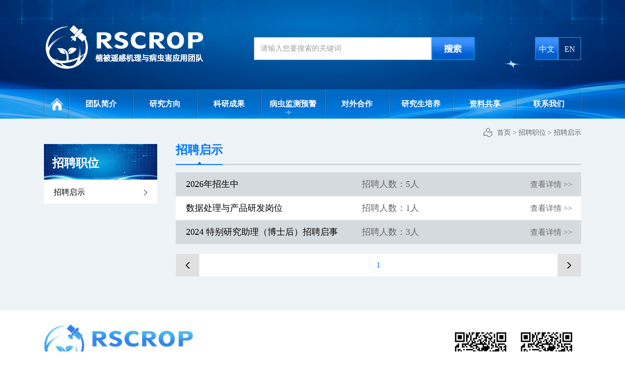

--- FILE ---
content_type: text/html;charset=utf-8
request_url: http://www.rscrop.com/job.aspx?fid=n11:11:11
body_size: 8158
content:
<!DOCTYPE HTML PUBLIC "-//W3C//DTD HTML 4.01 Transitional//EN" "http://www.w3c.org/TR/1999/REC-html401-19991224/loose.dtd">


<html lang="zh-cn" xmlns="http://www.w3.org/1999/xhtml">
<head><title>
	招聘职位 - 
</title><meta name="keywords" content="招聘职位,"/><meta name="description" content="招聘职位,"/><meta charset="utf-8" /><meta name="renderer" content="webkit" /><meta http-equiv="X-UA-Compatible" content="IE=edge,Chrome=1" /><meta id="WebViewport" name="viewport" content="width=device-width" /><meta name="format-detection" content="telephone=no,email=no" /><meta http-equiv="Cache-Control" content="no-transform" /><meta name="applicable-device" content="pc,mobile" /><link rel="stylesheet" type="text/css" href="https://1.rc.xiniu.com/css/respond/respond.measure-2.min.css" />
	 <!--动画库-->
	<link rel="stylesheet" type="text/css" href="https://1.rc.xiniu.com/css/animate/animate.min.css" />
	 <!-- 样式加载顺序：全局样式、自定义样式、工具箱设置样式 -->
	<link id="css__global" rel="stylesheet" type="text/css" href="https://0.rc.xiniu.com/g2/M00/1E/6A/CgAGe1yN6GmAAY57AAACKU7CnJ0841.css" /><link id="css__job" rel="stylesheet" type="text/css" href="https://0.rc.xiniu.com/g2/M00/2D/D4/CgAGfFyd3SWAQ6ZYAABXSAC5ZoU032.css?d=20190318233237" /><link rel="bookmark" href="https://0.rc.xiniu.com/g2/M00/2D/B6/CgAGfFydxlGAYE7VAAAcBI8ZN7I383.png" /><link rel="shortcut icon" href="https://0.rc.xiniu.com/g2/M00/2D/B6/CgAGfFydxlGAYE7VAAAcBI8ZN7I383.png" />
	<!-- empty -->
	<script type="text/javascript">var _jtime=new Date();function jqload(){window.jLoad=new Date()-_jtime;}function jqerror(){window.jLoad=-1;}</script>
    <script type="text/javascript" src="https://1.rc.xiniu.com/js/jq/jqueryV173.js" onload="jqload()" onerror="jqerror()" id="jquery"></script>	
	<script type="text/javascript" src="https://1.rc.xiniu.com/js/pb/2/Public.js"></script>
	<script type="text/javascript" src="https://1.rc.xiniu.com/js/pb/plugins.respond.min.js"></script>
	 <!--使IE9以下版本支持html5标签和媒体查询-->
    <!--[if lt IE 9]>
    <script src="https://1.rc.xiniu.com/js/pb/ie.html.min.js"></script>
    <![endif]-->
	<!-- empty --> 
</head>
<body class="job_body">
<form method="get" id="form1" name="form1" NavigateId="11" data-identify="021821821801452132140198213210211014501982102080">
<div class="aspNetHidden">
<input type="hidden" name="__VIEWSTATE" id="__VIEWSTATE" value="" />
</div>

  <!--ea_h-->
        <div id="ea_h">
            <div class="top" >
                <div class="t_t" >
                    <!--t_logo-->
                        <div id="t_logo" class="t_logo"> 
                            <!--ea_l-->
                            <div id="ea_l"><h1><a href="/" target="_self"><img alt="中国科学院遥感与数字地球研究所" src="https://0.rc.xiniu.com/g3/M00/9C/CC/CgAH6F_hxFiAfFpKAAAiV6MxNlo388.png" /></a></h1></div>
                            <!--ea_l--> 
                            
                        </div>
                    <!--end_t_logo-->
                    <!--t_search-->
                        <div id="t_search" class="t_search">
                            <table cellspacing="0" cellpadding="0"  border="0"><tr>
<td>
<input name="ShoveWebControl_Search12$tbSearch" type="text" value="请输入您要搜索的关键词" id="ShoveWebControl_Search12_tbSearch" class="t_search_text" DefaultText="请输入您要搜索的关键词" onmousedown="if(this.value == &#39;请输入您要搜索的关键词&#39;){this.value = &#39;&#39;;}" onkeyup="ShoveEIMS3_OnKeyPress(event, &#39;img_ShoveWebControl_Search12&#39;)" onkeydown="ShoveEIMS3_OnKeyDown(event)" onblur="if(this.value == &#39;&#39; || this.value == &#39;请输入您要搜索的关键词&#39;){this.value = &#39;请输入您要搜索的关键词&#39;;}" /></td>
<td><img id="img_ShoveWebControl_Search12" border="0" src="https://1.rc.xiniu.com/rc/Heads/51130/images/ihpsp1_t_search_rbnt.png" alt="中国科学院遥感与数字地球研究所" LevelOneType="2" onclick="ShoveEIMS3_Transf(this,'search.aspx','ShoveWebControl_Search12_tbSearch','ShoveWebControl_Search12', true)" style="cursor:pointer;" /></td>
</tr></table>
<script type='text/javascript'>document.getElementById("ShoveWebControl_Search12_tbSearch").onkeydown=function(event){ var e=event || window.Event; if(e.keyCode==13){ e.returnValue = false;if(e.preventDefault){ e.preventDefault(); }}}</script>

                            
                        </div>
                    <!--end_t_search-->
                    <!--t_ver-->
                        <div id="t_ver" class="t_ver">
                            <ul>
                                
                                        <li><a href='http://www.rscrop.com/'>中文</a></li>
                                    
                                        <li><a href='http://en.rscrop.com/'>EN</a></li>
                                    
                            </ul>
                            
                        </div>
                    <!--end_t_ver-->
                </div>
<!--ea_n-->
                <div id="ea_n">
                    <div class="top_meun">菜单</div>
                    <!--xn_n_14_wrap-->
                        <div id="xn_n_14_wrap" class="xn_n_14_wrap">
                            <!--后台勾选即显示到导航   start 20150416-->
                            <div class="xn_n_14_wrap_main">
                                <ul id="xn_n_14_VMenu1" class="type1Ul type1Ul_n000">
<li id="type1Li_n0" level=0 index=0 class="xn_n_14_wrap_menu1"><a href="/" target="_self" >网站首页</a></li>
<li id="type1Li_n1" level=0 data_id="1" type="n" index=1 class="xn_n_14_wrap_menu1">
<a href="about.aspx?FId=n1:1:1" rel="nofollow" target="_self"><!--ea_spanxn_n_14_VMenu11654180832--><span name="xn_n_14_VMenu11654180832|T_Navigates|Id|1|Name">团队简介</span><!--ea_spanxn_n_14_VMenu11654180832--></a><ul id="type1Ul_t101" style="display:none" class="type1Ul type1Ul_t101">
<li id="type1Li_t101_1" data_id="1_1" class="xn_n_14_wrap_menu2" type="t" index=1 level=1><a href="about.aspx?TypeId=1&FId=t1:1:1" rel="nofollow" target="_self"><!--ea_spanxn_n_14_VMenu11309575603--><span name="xn_n_14_VMenu11309575603|T_NewsTypes|Id|1|Name">团队介绍</span><!--ea_spanxn_n_14_VMenu11309575603--></a>
</li>
<li id="type1Li_t101_2" data_id="1_2" class="xn_n_14_wrap_menu2" type="t" index=2 level=1><a href="honor.aspx?TypeId=2&FId=t1:2:1" rel="nofollow" target="_self"><!--ea_spanxn_n_14_VMenu1177053716--><span name="xn_n_14_VMenu1177053716|T_NewsTypes|Id|2|Name">学术带头人</span><!--ea_spanxn_n_14_VMenu1177053716--></a>
</li>
<li id="type1Li_t101_3" data_id="1_3" class="xn_n_14_wrap_menu2" type="t" index=3 level=1><a href="honor.aspx?TypeID=3&fid=t1:3:1" rel="nofollow" target="_self"><!--ea_spanxn_n_14_VMenu11889608967--><span name="xn_n_14_VMenu11889608967|T_NewsTypes|Id|3|Name">学术骨干</span><!--ea_spanxn_n_14_VMenu11889608967--></a>
</li>
<li id="type1Li_t101_4" data_id="1_26" class="xn_n_14_wrap_menu2" type="t" index=4 level=1><a href="honor.aspx?TypeId=26&FId=t1:26:1" rel="nofollow" target="_self"><!--ea_spanxn_n_14_VMenu1476956128--><span name="xn_n_14_VMenu1476956128|T_NewsTypes|Id|26|Name">博士后</span><!--ea_spanxn_n_14_VMenu1476956128--></a>
</li>
</ul>
</li>
<li id="type1Li_n8" level=0 data_id="8" type="n" index=2 class="xn_n_14_wrap_menu1">
<a href="sv.aspx?TypeId=36&FId=t8:36:8" target="_self"><!--ea_spanxn_n_14_VMenu11103697375--><span name="xn_n_14_VMenu11103697375|T_Navigates|Id|8|Name">研究方向</span><!--ea_spanxn_n_14_VMenu11103697375--></a><ul id="type1Ul_t801" style="display:none" class="type1Ul type1Ul_t801">
<li id="type1Li_t801_1" data_id="8_36" class="xn_n_14_wrap_menu2" type="t" index=1 level=1><a href="sv.aspx?TypeId=36&FId=t8:36:8" target="_self"><!--ea_spanxn_n_14_VMenu11322052882--><span name="xn_n_14_VMenu11322052882|T_NewsTypes|Id|36|Name">植被理化参数反演</span><!--ea_spanxn_n_14_VMenu11322052882--></a>
</li>
<li id="type1Li_t801_2" data_id="8_37" class="xn_n_14_wrap_menu2" type="t" index=2 level=1><a href="sv.aspx?TypeId=37&FId=t8:37:8" target="_self"><!--ea_spanxn_n_14_VMenu11253991606--><span name="xn_n_14_VMenu11253991606|T_NewsTypes|Id|37|Name">农田精准肥水管理</span><!--ea_spanxn_n_14_VMenu11253991606--></a>
</li>
<li id="type1Li_t801_3" data_id="8_52" class="xn_n_14_wrap_menu2" type="t" index=3 level=1><a href="sv.aspx?TypeId=52&FId=t8:52:8" target="_self"><!--ea_spanxn_n_14_VMenu1243981224--><span name="xn_n_14_VMenu1243981224|T_NewsTypes|Id|52|Name">病虫害监测预测</span><!--ea_spanxn_n_14_VMenu1243981224--></a>
</li>
<li id="type1Li_t801_4" data_id="8_139" class="xn_n_14_wrap_menu2" type="t" index=4 level=1><a href="sv.aspx?TypeId=139&FId=t8:139:8" target="_self"><!--ea_spanxn_n_14_VMenu11648993979--><span name="xn_n_14_VMenu11648993979|T_NewsTypes|Id|139|Name">林草遥感监测预测</span><!--ea_spanxn_n_14_VMenu11648993979--></a>
</li>
<li id="type1Li_t801_5" data_id="8_140" class="xn_n_14_wrap_menu2" type="t" index=5 level=1><a href="sv.aspx?TypeId=140&FId=t8:140:8" target="_self"><!--ea_spanxn_n_14_VMenu12117928754--><span name="xn_n_14_VMenu12117928754|T_NewsTypes|Id|140|Name">全球产品生产与应用</span><!--ea_spanxn_n_14_VMenu12117928754--></a>
</li>
<li id="type1Li_t801_6" data_id="8_158" class="xn_n_14_wrap_menu2" type="t" index=6 level=1><a href="sv.aspx?TypeId=158&FId=t8:158:8" target="_self"><!--ea_spanxn_n_14_VMenu11974650542--><span name="xn_n_14_VMenu11974650542|T_NewsTypes|Id|158|Name">无人机研制与应用</span><!--ea_spanxn_n_14_VMenu11974650542--></a>
</li>
</ul>
</li>
<li id="type1Li_n3" level=0 data_id="3" type="n" index=3 class="xn_n_14_wrap_menu1">
<a href="pro.aspx?TypeId=66&FId=t3:66:3" target="_self"><!--ea_spanxn_n_14_VMenu11184364066--><span name="xn_n_14_VMenu11184364066|T_Navigates|Id|3|Name">科研成果</span><!--ea_spanxn_n_14_VMenu11184364066--></a><ul id="type1Ul_t301" style="display:none" class="type1Ul type1Ul_t301">
<li id="type1Li_t301_1" data_id="3_66" class="xn_n_14_wrap_menu2" type="t" index=1 level=1><a href="pro.aspx?TypeId=66&FId=t3:66:3" target="_self"><!--ea_spanxn_n_14_VMenu11474826198--><span name="xn_n_14_VMenu11474826198|T_ProductTypes|Id|66|Name">科研项目</span><!--ea_spanxn_n_14_VMenu11474826198--></a>
</li>
<li id="type1Li_t301_2" data_id="3_67" class="xn_n_14_wrap_menu2" type="t" index=2 level=1><a href="pro2.aspx?TypeId=67&FId=t3:67:3" target="_self"><!--ea_spanxn_n_14_VMenu11441889441--><span name="xn_n_14_VMenu11441889441|T_ProductTypes|Id|67|Name">学术论文</span><!--ea_spanxn_n_14_VMenu11441889441--></a>
</li>
<li id="type1Li_t301_3" data_id="3_68" class="xn_n_14_wrap_menu2" type="t" index=3 level=1><a href="products.aspx?TypeId=68&FId=t3:68:3" target="_self"><!--ea_spanxn_n_14_VMenu12089133249--><span name="xn_n_14_VMenu12089133249|T_ProductTypes|Id|68|Name">发明专利</span><!--ea_spanxn_n_14_VMenu12089133249--></a>
</li>
<li id="type1Li_t301_4" data_id="3_69" class="xn_n_14_wrap_menu2" type="t" index=4 level=1><a href="products2.aspx?TypeId=69&FId=t3:69:3" target="_self"><!--ea_spanxn_n_14_VMenu141179885--><span name="xn_n_14_VMenu141179885|T_ProductTypes|Id|69|Name">出版论著</span><!--ea_spanxn_n_14_VMenu141179885--></a>
</li>
<li id="type1Li_t301_5" data_id="3_70" class="xn_n_14_wrap_menu2" type="t" index=5 level=1><a href="order.aspx?TypeId=70&FId=t3:70:3" rel="nofollow" target="_self"><!--ea_spanxn_n_14_VMenu1461903737--><span name="xn_n_14_VMenu1461903737|T_ProductTypes|Id|70|Name">学术奖励</span><!--ea_spanxn_n_14_VMenu1461903737--></a>
</li>
<li id="type1Li_t301_6" data_id="3_71" class="xn_n_14_wrap_menu2" type="t" index=6 level=1><a href="products.aspx?TypeId=71&FId=t3:71:3" target="_self"><!--ea_spanxn_n_14_VMenu12128152746--><span name="xn_n_14_VMenu12128152746|T_ProductTypes|Id|71|Name">软著</span><!--ea_spanxn_n_14_VMenu12128152746--></a>
</li>
</ul>
</li>
<li id="type1Li_n25" level=0 data_id="25" type="n" index=4 class="xn_n_14_wrap_menu1">
<a href="solution.aspx?TypeId=142&FId=t25:142:25" rel="nofollow" target="_self"><!--ea_spanxn_n_14_VMenu11803138915--><span name="xn_n_14_VMenu11803138915|T_Navigates|Id|25|Name">病虫监测预警</span><!--ea_spanxn_n_14_VMenu11803138915--></a><ul id="type1Ul_t2501" style="display:none" class="type1Ul type1Ul_t2501">
<li id="type1Li_t2501_1" data_id="25_142" class="xn_n_14_wrap_menu2" type="t" index=1 level=1><a href="solution.aspx?TypeId=142&FId=t25:142:25" rel="nofollow" target="_self"><!--ea_spanxn_n_14_VMenu1946144726--><span name="xn_n_14_VMenu1946144726|T_NewsTypes|Id|142|Name">全球</span><!--ea_spanxn_n_14_VMenu1946144726--></a>
</li>
<li id="type1Li_t2501_2" data_id="25_141" class="xn_n_14_wrap_menu2" type="t" index=2 level=1><a href="solution.aspx?TypeId=141&FId=t25:141:25" rel="nofollow" target="_self"><!--ea_spanxn_n_14_VMenu1690058544--><span name="xn_n_14_VMenu1690058544|T_NewsTypes|Id|141|Name">全国</span><!--ea_spanxn_n_14_VMenu1690058544--></a>
</li>
<li id="type1Li_t2501_3" data_id="25_143" class="xn_n_14_wrap_menu2" type="t" index=3 level=1><a href="solution.aspx?TypeId=143&FId=t25:143:25" rel="nofollow" target="_self"><!--ea_spanxn_n_14_VMenu1822080622--><span name="xn_n_14_VMenu1822080622|T_NewsTypes|Id|143|Name">重点省份及区域</span><!--ea_spanxn_n_14_VMenu1822080622--></a>
</li>
<li id="type1Li_t2501_4" data_id="25_153" class="xn_n_14_wrap_menu2" type="t" index=4 level=1><a href="solution.aspx?TypeId=153&FId=t25:153:25" rel="nofollow" target="_self"><!--ea_spanxn_n_14_VMenu1286485532--><span name="xn_n_14_VMenu1286485532|T_NewsTypes|Id|153|Name">合集</span><!--ea_spanxn_n_14_VMenu1286485532--></a>
</li>
</ul>
</li>
<li id="type1Li_n4" level=0 data_id="4" type="n" index=5 class="xn_n_14_wrap_menu1">
<a href="case.aspx?TypeId=145&FId=t4:145:4" target="_self"><!--ea_spanxn_n_14_VMenu186154505--><span name="xn_n_14_VMenu186154505|T_Navigates|Id|4|Name">对外合作</span><!--ea_spanxn_n_14_VMenu186154505--></a><ul id="type1Ul_t401" style="display:none" class="type1Ul type1Ul_t401">
<li id="type1Li_t401_1" data_id="4_145" class="xn_n_14_wrap_menu2" type="t" index=1 level=1><a href="case.aspx?TypeId=145&FId=t4:145:4" target="_self"><!--ea_spanxn_n_14_VMenu11243416932--><span name="xn_n_14_VMenu11243416932|T_NewsTypes|Id|145|Name">国内</span><!--ea_spanxn_n_14_VMenu11243416932--></a>
</li>
<li id="type1Li_t401_2" data_id="4_144" class="xn_n_14_wrap_menu2" type="t" index=2 level=1><a href="case.aspx?TypeId=144&FId=t4:144:4" target="_self"><!--ea_spanxn_n_14_VMenu11083340780--><span name="xn_n_14_VMenu11083340780|T_NewsTypes|Id|144|Name">国际</span><!--ea_spanxn_n_14_VMenu11083340780--></a>
</li>
</ul>
</li>
<li id="type1Li_n26" level=0 data_id="26" type="n" index=6 class="xn_n_14_wrap_menu1">
<a href="teachers.aspx?TypeId=66&FId=t26:66:26" rel="nofollow" target="_self"><!--ea_spanxn_n_14_VMenu11628335761--><span name="xn_n_14_VMenu11628335761|T_Navigates|Id|26|Name">研究生培养</span><!--ea_spanxn_n_14_VMenu11628335761--></a><ul id="type1Ul_t2601" style="display:none" class="type1Ul type1Ul_t2601">
<li id="type1Li_t2601_1" data_id="26_66" class="xn_n_14_wrap_menu2" type="t" index=1 level=1><a href="teachers.aspx?TypeId=66&FId=t26:66:26" rel="nofollow" target="_self"><!--ea_spanxn_n_14_VMenu11683556120--><span name="xn_n_14_VMenu11683556120|T_NewsTypes|Id|66|Name">在读研究生</span><!--ea_spanxn_n_14_VMenu11683556120--></a>
</li>
<li id="type1Li_t2601_2" data_id="26_147" class="xn_n_14_wrap_menu2" type="t" index=2 level=1><a href="teachers.aspx?TypeId=147&FId=t26:147:26" rel="nofollow" target="_self"><!--ea_spanxn_n_14_VMenu11982372240--><span name="xn_n_14_VMenu11982372240|T_NewsTypes|Id|147|Name">毕业研究生</span><!--ea_spanxn_n_14_VMenu11982372240--></a>
</li>
</ul>
</li>
<li id="type1Li_n14" level=0 data_id="14" type="n" index=7 class="xn_n_14_wrap_menu1">
<a href="down_complex.aspx?TypeId=12&FId=t14:12:14" rel="nofollow" target="_self"><!--ea_spanxn_n_14_VMenu11812141486--><span name="xn_n_14_VMenu11812141486|T_Navigates|Id|14|Name">资料共享</span><!--ea_spanxn_n_14_VMenu11812141486--></a><ul id="type1Ul_t1401" style="display:none" class="type1Ul type1Ul_t1401">
<li id="type1Li_t1401_1" data_id="14_12" class="xn_n_14_wrap_menu2" type="t" index=1 level=1><a href="down_complex.aspx?TypeId=12&FId=t14:12:14" rel="nofollow" target="_self"><!--ea_spanxn_n_14_VMenu11742310200--><span name="xn_n_14_VMenu11742310200|T_FileTypes|Id|12|Name">学术论文</span><!--ea_spanxn_n_14_VMenu11742310200--></a>
</li>
<li id="type1Li_t1401_2" data_id="14_11" class="xn_n_14_wrap_menu2" type="t" index=2 level=1><a href="down.aspx?TypeId=11&FId=t14:11:14" rel="nofollow" target="_self"><!--ea_spanxn_n_14_VMenu11087492333--><span name="xn_n_14_VMenu11087492333|T_FileTypes|Id|11|Name">其他</span><!--ea_spanxn_n_14_VMenu11087492333--></a>
</li>
</ul>
</li>
<li id="type1Li_n7" level=0 data_id="7" type="n" index=8 class="xn_n_14_wrap_menu1">
<a href="contact.aspx?FId=n7:7:7" rel="nofollow" target="_self"><!--ea_spanxn_n_14_VMenu11160610404--><span name="xn_n_14_VMenu11160610404|T_Navigates|Id|7|Name">联系我们</span><!--ea_spanxn_n_14_VMenu11160610404--></a><ul id="type1Ul_t701" style="display:none" class="type1Ul type1Ul_t701">
<li id="type1Li_t701_1" data_id="7_13" class="xn_n_14_wrap_menu2" type="t" index=1 level=1><a href="contact.aspx?TypeId=13&FId=t7:13:7" rel="nofollow" target="_self"><!--ea_spanxn_n_14_VMenu11459758566--><span name="xn_n_14_VMenu11459758566|T_NewsTypes|Id|13|Name">联系方式</span><!--ea_spanxn_n_14_VMenu11459758566--></a>
</li>
</ul>
</li>
</ul>
<script type="text/javascript">var xn_n_14_VMenu1={normal:{class1:'xn_n_14_wrap_menu1',class2:'xn_n_14_wrap_menu2',class3:'xn_n_14_wrap_menu3',class4:'xn_n_14_wrap_menu4',class5:'xn_n_14_wrap_menu5',class6:'xn_n_14_wrap_menu6'},visited:{class1:'xn_n_14_wrap_menu1_2',class2:'xn_n_14_wrap_menu2_2',class3:'xn_n_14_wrap_menu3_2',class4:'xn_n_14_wrap_menu4_2',class5:'xn_n_14_wrap_menu5_2',class6:'xn_n_14_wrap_menu6_2',class6:'xn_n_14_wrap_menu6_2'},home:{defaultClass:'xn_n_14_wrap_menu1',visitedClass:'xn_n_14_wrap_menu1_2'},content:{defaultClass:'',visitedClass:'',focusClass:''},focus:{class1:'xn_n_14_wrap_menu1_cur',class2:'xn_n_14_wrap_menu2_cur',class3:'xn_n_14_wrap_menu3_cur',class4:'xn_n_14_wrap_menu4_cur',class5:'xn_n_14_wrap_menu5_cur',class6:'xn_n_14_wrap_menu6_cur'},beforeTag:{packUpClass:'',packDownClass:''},expendEffect:1,aniEffect:3,fIdParam:'FId',topUlId:'xn_n_14_VMenu1',homeLiId:'type1Li_n0'};xn_n_14_VMenu1.menu=new BaseControlMenu();xn_n_14_VMenu1.menu.Init('xn_n_14_VMenu1',xn_n_14_VMenu1);xn_n_14_VMenu1.menu.InitMenu('type1Ul_n000',xn_n_14_VMenu1);</script>
                            </div>
                            <div class="xn_n_14_wrap_main2"></div>
                            <!--后台勾选即显示到导航   end 20150416-->
                            
                        </div>
                    <!--end_xn_n_14_wrap-->
                </div>
                <!--ea_n-->
            </div>
        </div>
        <!--ea_h-->
  <div id="xc_wrapper" class="xc_wrapper">
  <!--ea_ba-->
<div id="ea_ba"></div>
<!--ea_ba-->
  <!--ea_c-->
        <div id="ea_c">
            <div class="n_main" >
                <!--n_content_right_name_r-->
                    <div id="n_content_right_name_r" class="n_content_right_name_r">
                        <ul>
                            <li>
                                <span class="n_r_wz1">
                                    <!--ea_span_n_r_wz1-->
                                    <span name="_n_r_wz1">您现在的位置：</span>
                                    <!--ea_span_n_r_wz1-->
                                </span>
                                <span class="n_r_wz2">
                                    <a href="/"><!--ea_span_n_r_wz2-->
                                    <span name="_n_r_wz2">首页</span>
                                    <!--ea_span_n_r_wz2--></a>
                                </span>
                                <span class="n_r_wz3">></span> 
                                  <span class="n_r_wz4">
                                    <span id='ShoveWebControl_Text_job'><a href="job.aspx?fid=n11:11:11" target="_self">招聘职位</a></span>
                                </span>
                                <span class="n_r_wz5">></span>
                                <span class="n_r_wz6">
                                    <a href="job.aspx?TypeId=2&FId=t11:2:11">招聘启示</a>
                                </span>
                            </li>
                            <li>
                                <img src="https://1.rc.xiniu.com/rc/Contents/51149/Images/icpsp1_n_right_wz.png" />
                            </li>
                        </ul>
                        
                    </div>
                <!--end_n_content_right_name_r-->
                <div class="n_content" >
                    <div class="n_content_left" >
                        <!--n_content_left_t-->
                            <div id="n_content_left_t" class="n_content_left_t">
                                <span id="n_content_left_t1" class="n_content_left_t1">
                                    <span id='ShoveWebControl_Text11'>招聘职位</span>
                                </span><span class="n_content_left_t2">
                                    <span id='ShoveWebControl_Text1t1'>招聘启示</span>  
                                </span>
                                
                            </div>
                        <!--end_n_content_left_t-->
                        <!--n_content_left_cnt-->
                            <div id="n_content_left_cnt" class="n_content_left_cnt">
                                <div class="n_content_left_cnt_box2"></div>
                                <ul id="ShoveWebControl_VMenu2" class="left_typeUl left_typeUl_n000" style="display:none">
<ul id="left_typeUl_t1100" class="left_typeUl left_typeUl_t1100">
<li id="left_typeLi_t1100_1" data_id="11_2" class="left_menu1" type="t" index=1 level=0><a href="job.aspx?TypeId=2&FId=t11:2:11" rel="nofollow" target="_self"><!--ea_spanShoveWebControl_VMenu21821910492--><span name="ShoveWebControl_VMenu21821910492|T_JobTypes|Id|2|Name">招聘启示</span><!--ea_spanShoveWebControl_VMenu21821910492--></a>
</li>
</ul>
</ul>
<script type="text/javascript">var ShoveWebControl_VMenu2={normal:{class1:'left_menu1',class2:'left_menu2',class3:'left_menu3',class4:'left_menu4',class5:'left_menu5',class6:'left_menu6'},visited:{class1:'left_menu1_2',class2:'left_menu2_2',class3:'left_menu3_2',class4:'left_menu4_2',class5:'left_menu5_2',class6:'left_menu6_2',class6:'left_menu6_2'},home:{defaultClass:'nav_menu1',visitedClass:'nav_menu1_2'},content:{defaultClass:'',visitedClass:'',focusClass:''},focus:{class1:'left_menu1_cur',class2:'left_menu2_cur',class3:'left_menu3_cur',class4:'left_menu4_cur',class5:'left_menu5_cur',class6:'left_menu6_cur'},beforeTag:{packUpClass:'',packDownClass:''},expendEffect:1,aniEffect:2,fIdParam:'FId',topUlId:'ShoveWebControl_VMenu2'};ShoveWebControl_VMenu2.menu=new BaseControlMenu();ShoveWebControl_VMenu2.menu.Init('ShoveWebControl_VMenu2',ShoveWebControl_VMenu2);;</script>
                                
                            </div>
                        <!--end_n_content_left_cnt-->
                    </div>
                    <div class="n_content_right" > 
                        <div class="n_content_right_name" >
                            <!--n_content_right_name_l-->
                                <div id="n_content_right_name_l" class="n_content_right_name_l">
                                    <span class="n_content_right_name_l1">
                                        <!--ea_span16-->
                                        <span name="16">job</span>
                                        <!--ea_span16-->
                                    </span>
                                    <span class="n_content_right_name_l2">
                                        <span id='ShoveWebControl_Text1'>招聘启示</span>                                  
                                    </span>
                                    
                                </div>
                            <!--end_n_content_right_name_l-->
                        </div>
                        <div class="n_content_right_m" >
                            <!--job_list-->
                                <div id="job_list" class="job_list">
                                    <ul id="faqcon">
                                        
                                                <li>
                                                    <div class="hrtop">
                                                        <div class="job_list_tit">
                                                            <a title='2026年招生中' href='job_view.aspx?TypeId=2&Id=39&Fid=t11:2:11'>
                                                                2026年招生中
                                                            </a>
                                                        </div>
                                                        <div class="job_list_nb"><span class="njobs_nb1">招聘人数：</span>5<span class="njobs_nb2">人</span></div>
                                                        <div class="job_list_more">
                                                            <a title='2026年招生中' href='job_view.aspx?TypeId=2&Id=39&Fid=t11:2:11'>
                                                                <!--ea_span_job_list_more--><span name="_job_list_more">查看详情 >></span><!--ea_span_job_list_more-->
                                                            </a>
                                                        </div>
                                                    </div>
                                                </li>
                                            
                                                <li>
                                                    <div class="hrtop">
                                                        <div class="job_list_tit">
                                                            <a title='数据处理与产品研发岗位' href='job_view.aspx?TypeId=2&Id=38&Fid=t11:2:11'>
                                                                数据处理与产品研发岗位
                                                            </a>
                                                        </div>
                                                        <div class="job_list_nb"><span class="njobs_nb1">招聘人数：</span>1<span class="njobs_nb2">人</span></div>
                                                        <div class="job_list_more">
                                                            <a title='数据处理与产品研发岗位' href='job_view.aspx?TypeId=2&Id=38&Fid=t11:2:11'>
                                                                <!--ea_span_job_list_more--><span name="_job_list_more">查看详情 >></span><!--ea_span_job_list_more-->
                                                            </a>
                                                        </div>
                                                    </div>
                                                </li>
                                            
                                                <li>
                                                    <div class="hrtop">
                                                        <div class="job_list_tit">
                                                            <a title='2024 特别研究助理（博士后）招聘启事' href='job_view.aspx?TypeId=2&Id=37&Fid=t11:2:11'>
                                                                2024 特别研究助理（博士后）招聘启事
                                                            </a>
                                                        </div>
                                                        <div class="job_list_nb"><span class="njobs_nb1">招聘人数：</span>3<span class="njobs_nb2">人</span></div>
                                                        <div class="job_list_more">
                                                            <a title='2024 特别研究助理（博士后）招聘启事' href='job_view.aspx?TypeId=2&Id=37&Fid=t11:2:11'>
                                                                <!--ea_span_job_list_more--><span name="_job_list_more">查看详情 >></span><!--ea_span_job_list_more-->
                                                            </a>
                                                        </div>
                                                    </div>
                                                </li>
                                            
                                    </ul>
                                    
                                </div>
                            <!--end_job_list-->
                            <!--fy-->
                                <div id="fy" class="fy">
                                    <div>
	<span class="fy_1">共</span><span class="fy_9">3</span><span class="fy_4">条</span><span class="fy_7">页次1/1</span><span class="fy_3"><a class="fy_3_A" href="/job.aspx?fid=n11:11:11">首页</a></span><span class="fy_2"><a class="fy_2_A">上一页</a></span><span class="fy_on"><a class="fy_on_A">1</a></span><span class="fy_6"><a class="fy_6_A">下一页</a></span><span class="fy_5"><a class="fy_6_A" href="/job.aspx?fid=n11:11:11">尾页</a></span>
</div>
                            		
                                </div>
                            <!--end_fy-->
                        </div>
                    </div>
                    <div class="clear"></div>
                </div>
            </div>
        </div>
        <!--ea_c-->
  <!--ea_b-->
        <div id="ea_b">
            <!--xn_f_21_wrap-->
                <div id="xn_f_21_wrap" class="xn_f_21_wrap"     >
                    <!--2014-05-21底部友情链接（文字）-->
                    <div class="xn_f_21_title">
                        <!--ea_span_xn_f_21_title|--><span name="_xn_f_21_title|">友情链接</span><!--ea_span_xn_f_21_title|-->
                    </div>
                    <ul>
                        
                            <div class="xn_f_21_xhbox">
                                <a rel="nofollow" href='http://www.cas.ac.cn' target="_blank">中国科学院</a>
                            </div>
                            
                            <div class="xn_f_21_xhbox">
                                <a rel="nofollow" href='http://www.aircas.ac.cn/' target="_blank">空天信息创新研究院</a>
                            </div>
                            
                            <div class="xn_f_21_xhbox">
                                <a rel="nofollow" href='http://www.digitalearthlab.com.cn/' target="_blank">数字地球重点实验室</a>
                            </div>
                            
                            <div class="xn_f_21_xhbox">
                                <a rel="nofollow" href='http://www.nsfc.gov.cn' target="_blank">国家自然科学基金委员会</a>
                            </div>
                            
                            <div class="xn_f_21_xhbox">
                                <a rel="nofollow" href='http://www.most.gov.cn' target="_blank">科技部</a>
                            </div>
                            
                            <div class="xn_f_21_xhbox">
                                <a rel="nofollow" href='http://www.moa.gov.cn' target="_blank">农业农村部</a>
                            </div>
                            
                            <div class="xn_f_21_xhbox">
                                <a rel="nofollow" href='https://www.natesc.org.cn/' target="_blank">全国农业技术推广服务中心</a>
                            </div>
                            
                            <div class="xn_f_21_xhbox">
                                <a rel="nofollow" href='http://www.fao.org/home/en/' target="_blank">联合国粮食及农业组织</a>
                            </div>
                            
                    </ul>
                    
                </div>
            <!--end_xn_f_21_wrap-->
            <div class="foot" >
                <div class="foot_c" >
                    <div class="foot_c_left">
                        <div class="foot_c_logo">
                          <a href="index.aspx">
                            <img alt="中国科学院遥感与数字地球研究所" src="https://0.rc.xiniu.com/g3/M00/9C/CC/CgAH6F_hw3WASN1nAAAzzLt85B0065.png"  href="/">
                            </a>
                        </div>
                        <div class="foot_c_right hidden-lg">
                            <li>
                                <img src="https://0.rc.xiniu.com/g3/M00/2D/12/CgAH515Wi7OAbf55AABJbPqhgjA697.jpg" alt="">
                                <p><!--ea_span_foot_c_right1|--><span name="_foot_c_right1|" >微信公众号</span><!--ea_span_foot_c_right1|--></p>
                            </li>
                            <li>
                                <img src="https://0.rc.xiniu.com/g3/M00/2D/12/CgAH515Wi8WAdBZSAABKHy4csiQ267.jpg" alt="">
                                <p><!--ea_span_foot_c_right2|--><span name="_foot_c_right2|" >Wechat</span><!--ea_span_foot_c_right2|--></p>
                            </li>
                        </div>
                        <!--foot_tel-->
                            <div id="foot_tel" class="foot_tel">
                                <div class="foot_tel_f">
                                    <div class="foot_phone">
                                        <!--ea_span_foot_tel2|--><span name="_foot_tel2|" >电话：010-82178178</span><!--ea_span_foot_tel2|-->
                                    </div>
                                    <div class="foot_fax">
                                        <!--ea_span_foot_tel3|--><span name="_foot_tel3|" >邮箱：rscrop@aircas.ac.cn&nbsp; &nbsp; &nbsp; &nbsp;邮编：100094</span><!--ea_span_foot_tel3|-->
                                    </div>
                                    <div class="foot_add">
                                        <!--ea_span_foot_tel1|--><span name="_foot_tel1|" >地址：北京市海淀区邓庄南路9号</span><!--ea_span_foot_tel1|-->
                                    </div>
                                </div>
                                
                            </div>
                        <!--end_foot_tel-->
                        <div class="foot_c_copy">
                            <!--foot_copy-->
                                <div id="foot_copy" class="foot_copy">
                                    <div class="foot_copy_name">
                                        <!--ea_span_foot_copy1|--><span name="_foot_copy1|" >Copyright ©2019-2022 中国科学院遥感与数字地球研究所</span><!--ea_span_foot_copy1|-->
                                    </div>
                                    <div class="foot_copy_ba">
                                        <a rel="nofollow" href="http://www.beian.miit.gov.cn" target="_blank">
                                            <!--ea_span_foot_copy2|--><span name="_foot_copy2|">粤ICP备09063742号-1</span><!--ea_span_foot_copy2|-->
                                        </a>
                                    </div>
<div class="foot_copy_ba"><a href="/siteMap.html" class="foot_copy_map" target="_blank">&nbsp;&nbsp;网站地图</a></div>
                                    
                                    <div class="foot_copy_ba"><span class="xn_brand">犀牛云提供企业云服务</span></div> </div>
                            <!--end_foot_copy-->
                            <!--xn_f_1_warp-->
                                <div class="xn_f_1_warp" id="xn_f_1_warp"      >
                                    <!--第三方营销窗口类管理-->
                                    <div class="xn_f_1_box">
                                        
                                    </div>
                                    
                                </div>
                            <!--end_xn_f_1_warp-->
                            <!--xn_f_2_warp-->
                                <div class="xn_f_2_warp" id="xn_f_2_warp"      >
                                    <!--第三方流量统计管理-->
                                    <div class="xn_f_2_box">
                                        
                                    </div>
                                    
                                </div>
                            <!--end_xn_f_2_warp-->
                        </div>
                    </div>
                    <div class="foot_c_right hidden-sm">
                        <li>
                            <img src="https://0.rc.xiniu.com/g3/M00/21/D8/CgAH514KswuAG87IAABJd5gTbfE389.jpg" alt="">
                            <p><!--ea_span_foot_c_right1|--><span name="_foot_c_right1|" >微信公众号</span><!--ea_span_foot_c_right1|--></p>
                        </li>
                        <li>
                            <img src="https://0.rc.xiniu.com/g3/M00/21/D8/CgAH514KswuAG87IAABJd5gTbfE389.jpg" alt="">
                            <p><!--ea_span_foot_c_right2|--><span name="_foot_c_right2|" >Wechat</span><!--ea_span_foot_c_right2|--></p>
                        </li>
                    </div>
                </div>
            </div>
                  <div class="foot_top hidden-sm">
                <div class="foot_topone">
                    <div class="foot_topone_1">
                        <span>人才招聘</span>
                    </div>
                    <div class="foot_topone_box">
                        <h2>
                            <span>人才招聘</span>
                            <i>×</i>
                        </h2>
                        <ul>
                            
                                    <div class="foot_topone_box_nrboxsmall">
                                        <a href='job_view.aspx?TypeId=2&Id=39&Fid=t11:2:11'>
                                        2026年招生中
                                        </a>
                                    </div>
                                
                                    <div class="foot_topone_box_nrboxsmall">
                                        <a href='job_view.aspx?TypeId=2&Id=38&Fid=t11:2:11'>
                                        数据处理与产品研发岗位
                                        </a>
                                    </div>
                                
                                    <div class="foot_topone_box_nrboxsmall">
                                        <a href='job_view.aspx?TypeId=2&Id=37&Fid=t11:2:11'>
                                        2024 特别研究助理（博士后）招聘启事
                                        </a>
                                    </div>
                                
                        </ul>
                    </div>
                </div>
                <div class="foot_toptwo">
                </div>
            </div>
        </div>
        <!--ea_b-->
  </div>
  <!--ea_m-->
<div id="ea_m"></div>
<!--ea_m-->
 <!--ea_pi-->
<div id="ea_pi"></div>
<!--ea_pi-->
 <!--ea_wj-->
<div id="ea_wj"></div>
<!--ea_wj-->
  <input type="hidden" id="pageId" value="39" />
  <script type="text/javascript" src="https://0.rc.xiniu.com/g2/M00/2C/2A/CgAGfFya2aqAQ28jAAAG17Em_kI4170.js?d=17145437783" id="js__job"></script>

<script type='text/javascript'>(function(){function e(b,a){var c=b.getItem(a);if(!c)return'';c=JSON.parse(c);return c.time&&new Date(c.time)<new Date?'':c.val||''}var l=new Date,g=null,k=function(){window.acessFinish=new Date-l};window.addEventListener?window.addEventListener('load',k):window.attachEvent&&window.attachEvent('onload',k);var g=setTimeout(function(){g&&clearTimeout(g);var b=document.location.href,a;a=/\.html|.htm/.test(document.location.href)?document.forms[0].getAttribute('Page'):'';b='/Admin/Access/Load.ashx?ver\x3d1\x26req\x3d'+h(b);a&&(b+='\x26f\x3d'+h(a));a=h(window.document.referrer);if(!(2E3<a.length)){var c=e(localStorage,'_hcid'),f=e(sessionStorage,'_hsid'),d=e(localStorage,'_huid');a&&(b+='\x26ref\x3d'+a);c&&(b+='\x26_hcid\x3d'+c);f&&(b+='\x26_hsid\x3d'+f);d&&(b+='\x26_huid\x3d'+d);b+='\x26sw\x3d'+screen.width+'\x26sh\x3d'+screen.height;b+='\x26cs\x3d'+(window.jLoad?window.jLoad:-1);$?$.getScript(b):(a=document.createElement('script'),a.src=b,document.body.appendChild(a))}},3E3),d=null,h=function(b){if(!b)return'';if(!d){d={};for(var a=0;10>a;a++)d[String.fromCharCode(97+a)]='0'+a.toString();for(a=10;26>a;a++)d[String.fromCharCode(97+a)]=a.toString()}for(var c='',f,e,g=b.length,a=0;a<g;a++)f=b.charAt(a),c=(e=d[f])?c+('x'+e):c+f;return encodeURIComponent(c).replace(/%/g,'x50').replace(/\./g,'x51')}})();</script><script type='text/javascript' src='https://1.rc.xiniu.com/js/pb/share_weixin_1.1.min.js?t=2'></script></form>
</body>
</html>



--- FILE ---
content_type: text/css
request_url: https://0.rc.xiniu.com/g2/M00/2D/D4/CgAGfFyd3SWAQ6ZYAABXSAC5ZoU032.css?d=20190318233237
body_size: 22210
content:





@media (min-width: 768px){
#ea_h,#ea_ba,#ea_c,#ea_b{min-width: 1100px;}
.top{width: 100%;height: 243px;position: relative;background:url(https://1.rc.xiniu.com/rc/Heads/51130/images/top_bg.png?d=20190317145436736) no-repeat center top;}
.t_t{width: 1100px;height: 183px;margin:0 auto;position: relative;overflow: hidden;}
.t_logo{width:330px;float: left;height: 100px;margin-top: 47px;}
.t_logo img{width:330px;height: 100px;}
.t_search{width: 455px;height: 47px;margin-top: 76px;float: left;margin-left: 100px;overflow: hidden;}
.t_search_text{display: block;width: 364px;height: 47px;background: #fff;border:1px solid #B0B0B0;text-indent: 13px;font-size: 15px;color: #9f9f9f;float: left;line-height: 47px;}
.t_search img{width: 88px;height: 47px;display: block;float: left;}
.t_ver{width: auto;height: 47px;margin-top: 76px;float: right;}
.t_ver li{width: 47px;text-align: center;font-size: 16px;color: #fff;height: 47px;border:1px solid #4A90E2;overflow: hidden;float: left;line-height: 47px;}
.t_ver li a{color: #fff;display: block;}
.t_ver li:hover,.t_ver li:first-child{background: url(https://1.rc.xiniu.com/rc/Heads/51130/images/t_ver.png?d=20190317145436736) no-repeat center;border:1px solid #00B3FF;}
.top_meun{display: none;}
.xn_n_14_wrap{width: 100%;margin:0 auto;position: relative;height: 60px;background: rgba(0,148,255,0.5);}
.xn_n_14_wrap_main{width: 1100px;margin:0 auto;height: 60px;}
.xn_n_14_wrap_main>ul{background: url(https://1.rc.xiniu.com/rc/Heads/51130/images/xn_n_14_wrap_main_li.png?d=20190317145436736) no-repeat left center;height: 60px;overflow: hidden;padding-left: 2px;}
.xn_n_14_wrap_main>ul>li#type1Li_n0{width: 50px;}
.xn_n_14_wrap_main>ul>li#type1Li_n0>a{width: 48px;text-indent: -999em;overflow: hidden;height: 60px;background: url(https://1.rc.xiniu.com/rc/Heads/51130/images/type1Li_n0.png?d=20190317145436736) no-repeat center!important;}
.xn_n_14_wrap_main>ul>li.xn_n_14_wrap_menu1_2#type1Li_n0>a{background: url(https://1.rc.xiniu.com/rc/Heads/51130/images/type1Li_n0_hover.png?d=20190317145436736) no-repeat center!important;}
.xn_n_14_wrap_main>ul>li{float: left;position: relative;width: 131px;height: 60px;text-align: center;font-size: 16px;color: #fff;font-weight: bold;line-height: 60px;background: url(https://1.rc.xiniu.com/rc/Heads/51130/images/xn_n_14_wrap_main_li.png?d=20190317145436736) no-repeat right center;}
.xn_n_14_wrap_main>ul>li>a{display: block;color: #fff;width: 129px;}
.xn_n_14_wrap_main>ul>li.xn_n_14_wrap_menu1_2>a,.xn_n_14_wrap_main>ul>li:hover>a,.xn_n_14_wrap_main>ul>li.xn_n_14_wrap_menu1_cur>a{background: url(https://1.rc.xiniu.com/rc/Heads/51130/images/xn_n_14_wrap_main_li_hover.png?d=20190317145436736) repeat-x;}
.xn_n_14_wrap_main>ul>li>ul{display: none!important;}
}
@media (max-width: 768px){
.top{height: 122px;width: 100%;position: relative;background: url(https://1.rc.xiniu.com/rc/Heads/51130/images/top_bg_m.png?d=20190317145436736) no-repeat top center;background-size: 100% 100%;}
.t_t{width: auto;height: 122px;padding:0 3%;overflow: hidden;}
.t_logo{width: auto;height: 50px;margin-top: 17px;}
.t_logo img{width: auto;height: 50px;}
.t_search{width: 100%;height: 30px;margin-top: 14px;overflow: hidden;}
.t_search table,.t_search tbody,.t_search tr{display: block;width: 100%;}
.t_search td:first-child{display: block;float: left;width: 85%;}
.t_search_text{width: 100%;height: 30px;background: #fff;border:1px solid #B0B0B0;text-indent: 10px;font-size: 13px;color: #9f9f9f;line-height: 30px;}
.t_search td{width: 15%;display: block;float: left;}
.t_search img{width: auto;height: 30px;display: block;}
.t_ver{display: none;}
.top_meun{position: absolute;width: 50px;height: 50px;text-indent: -999em;top: 17px;right: 1%;z-index: 999;background: url(https://1.rc.xiniu.com/rc/Heads/51130/images/top_meun_nav.png?d=20190317145436736) no-repeat center;background-size: 35px 35px;}
.xn_n_14_wrap{position: fixed;top: 0;width: 100%;height: 100%;overflow: hidden;left: 0;z-index: 1000;background: rgba(0,0,0,0.33);display: none;}
.xn_n_14_wrap_main{margin-left: 20%;background: #fff;position: fixed;top: 0;left: 640px;width: 80%;height: 100%;z-index: 5;transition: all 0.5s;}
.xn_n_14_wrap_main.active{left: 0;transition: all 0.5s;}
.xn_n_14_wrap_main>ul>li{height: auto;line-height: 50px;border-bottom: 1px solid #E3E3E3;font-size: 16px;}
.xn_n_14_wrap_main>ul>li>a{color: #333333;display: block;margin:0 5%;background: url(https://1.rc.xiniu.com/rc/Heads/51130/images/xn_n_14_wrap_main_a.png?d=20190317145436736) no-repeat right center;height: 50px;line-height: 50px;background-size: 17px 9px;font-weight: bold;}
.xn_n_14_wrap_main>ul>li#type1Li_n0>a{background: none;}
.xn_n_14_wrap_main>ul>li.xn_n_14_wrap_menu1_cur,.xn_n_14_wrap_main>ul>li.xn_n_14_wrap_menu1_2{background: url(https://1.rc.xiniu.com/rc/Heads/51130/images/xn_n_14_wrap_main_li_m.png?d=20190317145436736) repeat-x;}
.xn_n_14_wrap_main>ul>li.xn_n_14_wrap_menu1_2>a,.xn_n_14_wrap_main>ul>li.xn_n_14_wrap_menu1_cur>a{color: #fff;font-weight: bold;background: url(https://1.rc.xiniu.com/rc/Heads/51130/images/xn_n_14_wrap_main_a_hover.png?d=20190317145436736) no-repeat right center;background-size: 17px 9px;}
.xn_n_14_wrap_main>ul>li>ul{width: 100%;overflow: hidden;}
.xn_n_14_wrap_main>ul>li.xn_n_14_wrap_menu1_cur>ul{}
.xn_n_14_wrap_main>ul>li>ul>li{height: 35px;line-height: 35px;overflow: hidden;padding-left: 10%;}
.xn_n_14_wrap_main>ul>li>ul>li+li{border-top: 1px dashed #D1D1D1;}
.xn_n_14_wrap_main>ul>li>ul>li>a{display: block;font-size: 14px;color: #666666;}
.xn_n_14_wrap_main>ul>li>ul>li>a:hover{color: #000;font-weight: bold;}
.xn_n_14_wrap_main>ul>li>ul>li>ul{display: none!important;}
.xn_n_14_wrap_main2{position: absolute;top: 0px;right:0;z-index: 5;width: 50px;height: 50px;background: url(https://1.rc.xiniu.com/rc/Heads/51130/images/xn_n_14_wrap_main2.png?d=20190317145436736) no-repeat center;background-size:35px 35px;}
}






@media (min-width: 768px){
.n_main{width: 100%;height: auto;position: relative;background: #edf3f7;overflow: hidden;}
.n_content{width: 1100px;height: auto;position: relative;margin:0 auto 70px auto;}
.n_content_left{width: 232px;height: auto;overflow: hidden;float: left;background: #fff;}
.n_content_right{width: 830px;height: auto;float: right;}
.n_content_right_name_r{width: 1100px;height: 47px;overflow: hidden;margin:5px auto 0 auto;font-size: 14px;line-height: 47px;color: #666666;}
.n_content_right_name_r ul{float: right;}
.n_content_right_name_r ul li{display: none;}
.n_content_right_name_r ul li:first-child{display: block;padding-left: 28px;background: url(https://1.rc.xiniu.com/rc/Contents/51149/images/n_content_right_name_r.png?d=20190317145437720) no-repeat left center;}
.n_r_wz1{display: none;}
.n_content_right_name_r ul li a{color: #666;}
.n_content_right_name_r ul li a.curr1,.n_content_right_name_r ul li a:hover{color: #0075ff;}
.n_content_left_t{width: 100%;height: 73px;background: url(https://1.rc.xiniu.com/rc/Contents/51149/images/n_content_left_t.png?d=20190317145437720) no-repeat center;font-size: 24px;color: #fff;font-weight: bold;padding-left: 17px;line-height: 78px;}
.n_content_left_t2{display: none;}
.n_content_left_cnt{width: 100%;height: auto;overflow: hidden;}
.n_content_left_cnt>ul{}
.n_content_left_cnt>ul>ul{}

.n_content_left_cnt>ul>ul>li{padding:0 19px;font-size: 16px;height: 50px;line-height: 50px;border:1px solid #fff;border-bottom: 1px solid #edf3f7;}
.n_content_left_cnt>ul>ul>li>a{display: block;background: url(https://1.rc.xiniu.com/rc/Contents/51149/images/n_content_left_cnt_li.png?d=20190317145437720) no-repeat right center;color: #000;}
.n_content_left_cnt>ul>ul>li:hover,.n_content_left_cnt>ul>ul>li.left_menu1_cur{border:1px solid #00b3ff;background: url(https://1.rc.xiniu.com/rc/Contents/51149/images/xn_n_14_wrap_main_li_hover.png?d=20190317145437720) repeat-x;}
.n_content_left_cnt>ul>ul>li:hover>a,.n_content_left_cnt>ul>ul>li.left_menu1_cur>a{display: block;background: url(https://1.rc.xiniu.com/rc/Contents/51149/images/n_content_left_cnt_li_hover.png?d=20190317145437720) no-repeat right center;color: #fff;}
.n_content_left_cnt>ul>ul>li>ul{display: none!important;}
.n_content_right_name_l{height: 43px;border-bottom: 2px solid #cacaca;line-height: 24px;font-size: 24px;color: #0075ff;}
.n_content_right_name_l1{display: none;}
.n_content_right_name_l2{height: 43px;border-bottom: 2px solid #0075ff;float: left;font-weight: bold;background: url(https://1.rc.xiniu.com/rc/Contents/51149/images/n_content_right_name_l2.png?d=20190317145437720) no-repeat bottom center;}
.n_content_right_m{width: 100%;height: auto;position: relative;}
.job_list{width: 100%;height: auto;margin-top: 15px;margin-bottom: 20px;}
#faqcon li{height: 49px;line-height: 47px;overflow: hidden;background: #fff;border:1px solid #fff;}
#faqcon li:nth-child(odd){background: #D5DADE;border:1px solid #D5DADE;}
.job_list_tit{float: left;width: 360px;height: 47px;font-size: 18px;color: #000;overflow: hidden; white-space: nowrap; text-overflow: ellipsis;padding-left: 20px;}
.job_list_tit a{color: #000;}
.job_list_nb{float: left;width: 240px;height: 47px;font-size: 18px;color: #666666;overflow: hidden;padding-left: 20px;}
.job_list_more{float: right;height: 47px;font-size: 16px;color: #666666;padding-right: 17px;}
.job_list_more a{color: #666;}
#faqcon li:hover{background: url(https://1.rc.xiniu.com/rc/Contents/51149/images/xn_n_14_wrap_main_li_m.png?d=20190317145437720) repeat-x;border:1px solid #00B3FF;}
#faqcon li:hover .job_list_tit{color: #fff;}
#faqcon li:hover .job_list_tit a{color: #fff;}
#faqcon li:hover .job_list_nb{color: #fff;}
#faqcon li:hover .job_list_more{color: #fff;}
#faqcon li:hover .job_list_more a{color: #fff;text-decoration: underline;}
.fy{width:100%; text-align: center; font-size:16px;height: 46px;line-height: 46px;background: #fff;position: relative;clear: both;margin-top: 6px;}
.fy span,.fy span a{color:#000;*display:inline;*zoom: 1;display: inline-block;}
.fy span a{width: 46px;height: 46px;line-height: 46px;}
.fy span a:hover{color: #0075ff;}
.fy_1,.fy_9,.fy_4,.fy_7,.fy_3,.fy_5{display: none!important;}
.fy_on_A{color: #0075ff!important;}
.fy span.fy_2 a{width: 48px;height: 46px;text-indent: -999em;background: url(https://1.rc.xiniu.com/rc/Contents/51149/images/fy_2.png?d=20190317145437720) no-repeat center;display: block;position: absolute;top: 0px;left: 0px;overflow: hidden;}
.fy span.fy_6 a{width: 48px;height: 46px;text-indent: -999em;background: url(https://1.rc.xiniu.com/rc/Contents/51149/images/fy_6.png?d=20190317145437720) no-repeat center;display: block;position: absolute;top: 0px;right: 0px;overflow: hidden;}
.fy span.fy_2 a:hover{background: url(https://1.rc.xiniu.com/rc/Contents/51149/images/fy_2hover.png?d=20190317145437720) no-repeat center;}
.fy span.fy_6 a:hover{background: url(https://1.rc.xiniu.com/rc/Contents/51149/images/fy_6hover.png?d=20190317145437720) no-repeat center;}
}
@media (max-width: 768px){
.n_main{width: 100%;height: auto;position: relative;background: #edf3f7;overflow: hidden;}
.n_content{width: 100%;height: auto;position: relative;margin:5px auto 35px auto;}
.n_content_right_name_r{display: none;}
.n_content_left{width: 100%;height: 45px;background: url(https://1.rc.xiniu.com/rc/Contents/51149/images/xn_n_14_wrap_main_li_m.png?d=20190317145437720) repeat-x;line-height: 43px;border:1px solid #00B3FF;padding:0 3%;}
.n_content_left_t1{width: auto;height: 43px;color: #fff;font-weight: bold;line-height: 43px;float: left;font-size: 16px;}
.n_content_left_t2{width: auto;height: 43px;color: #fff;line-height: 43px;float: right;font-size: 14px;padding-right: 5%;background: url(https://1.rc.xiniu.com/rc/Contents/51149/images/n_content_left_t2.png?d=20190317145437720) no-repeat right center;}
.n_content_left_cnt{width: 100%;height: 100%!important;overflow: hidden;position: fixed;top: 0;left: 0;z-index: 999;background: #fff;display: none;}
.n_content_left_cnt_box2{position: absolute;top: 0px;right:0;z-index: 5;width: 50px;height: 50px;background: url(https://1.rc.xiniu.com/rc/Contents/51149/images/xn_n_14_wrap_main2.png?d=20190317145437720) no-repeat center;background-size:35px 35px;}
.n_content_left_cnt>ul{margin-top: 50px;border-top: 1px solid #edf3f7;}
.n_content_left_cnt>ul>ul{}
.n_content_left_cnt>ul>ul>li{padding:0 5%;font-size: 15px;height: 45px;line-height: 43px;border:1px solid #fff;border-bottom: 1px solid #edf3f7;}
.n_content_left_cnt>ul>ul>li>a{display: block;background: url(https://1.rc.xiniu.com/rc/Contents/51149/images/n_content_left_cnt_li.png?d=20190317145437720) no-repeat right center;color: #000;background-size: 8px 11px;}
.n_content_left_cnt>ul>ul>li:hover,.n_content_left_cnt>ul>ul>li.left_menu1_cur{border:1px solid #00b3ff;background: url(https://1.rc.xiniu.com/rc/Contents/51149/images/xn_n_14_wrap_main_li_hover.png?d=20190317145437720) repeat-x;}
.n_content_left_cnt>ul>ul>li:hover>a,.n_content_left_cnt>ul>ul>li.left_menu1_cur>a{display: block;background: url(https://1.rc.xiniu.com/rc/Contents/51149/images/n_content_left_cnt_li_hover.png?d=20190317145437720) no-repeat right center;color: #fff;background-size: 8px 11px;}
.n_content_left_cnt>ul>ul>li>ul{display: none!important;}
.n_content_right_name_l{height: 40px;border-bottom: 2px solid #cacaca;line-height: 24px;font-size: 20px;color: #0075ff;margin:20px 3% 0 3%;}
.n_content_right_name_l1{display: none;}
.n_content_right_name_l2{height: 40px;border-bottom: 2px solid #0075ff;float: left;font-weight: bold;background: url(https://1.rc.xiniu.com/rc/Contents/51149/images/n_content_right_name_l2.png?d=20190317145437720) no-repeat bottom center;background-size: 9px 5px;}
.n_content_right_m{width: 100%;height: auto;position: relative;}
.job_list{width: auto;height: auto;margin:10px 3% 15px 3%;}
#faqcon li{height: 47px;line-height: 45px;overflow: hidden;background: #fff;border:1px solid #fff;}
#faqcon li:nth-child(odd){background: #D5DADE;border:1px solid #D5DADE;}
.job_list_tit{float: left;width: 65%;height: 45px;font-size: 14px;color: #000;overflow: hidden; white-space: nowrap; text-overflow: ellipsis;padding-left: 3%;}
.job_list_tit a{color: #000;}
.job_list_nb{float: left;width: 35%;height: 45px;font-size: 14px;color: #666666;overflow: hidden;padding-left: 3%;}
.job_list_more{display: none;}
#faqcon li:hover{background: url(https://1.rc.xiniu.com/rc/Contents/51149/images/xn_n_14_wrap_main_li_m.png?d=20190317145437720) repeat-x;border:1px solid #00B3FF;}
#faqcon li:hover .job_list_tit{color: #fff;}
#faqcon li:hover .job_list_tit a{color: #fff;}
#faqcon li:hover .job_list_nb{color: #fff;}
#faqcon li:hover .job_list_more{color: #fff;}
#faqcon li:hover .job_list_more a{color: #fff;text-decoration: underline;}
.fy{width:auto;text-align: center; font-size:14px;height: 40px;line-height: 40px;background: #fff;position: relative;clear: both;margin: 6px 3% 0 3%;}
.fy span,.fy span a{color:#000;*display:inline;*zoom: 1;display: inline-block;}
.fy span a{width: 40px;height: 40px;line-height: 40px;}
.fy span a:hover{color: #0075ff;}
.fy_1,.fy_9,.fy_4,.fy_7,.fy_3,.fy_5{display: none!important;}
.fy_on_A{color: #0075ff!important;}
.fy span.fy_2 a{width: 42px;height: 40px;text-indent: -999em;background: url(https://1.rc.xiniu.com/rc/Contents/51149/images/fy_2.png?d=20190317145437720) no-repeat center;display: block;position: absolute;top: 0px;left: 0px;overflow: hidden;background-size: 42px 40px;}
.fy span.fy_6 a{width: 42px;height: 40px;text-indent: -999em;background: url(https://1.rc.xiniu.com/rc/Contents/51149/images/fy_6.png?d=20190317145437720) no-repeat center;display: block;position: absolute;top: 0px;right: 0px;overflow: hidden;background-size: 42px 40px;}
.fy span.fy_2 a:hover{background: url(https://1.rc.xiniu.com/rc/Contents/51149/images/fy_2hover.png?d=20190317145437720) no-repeat center;background-size: 42px 40px;}
.fy span.fy_6 a:hover{background: url(https://1.rc.xiniu.com/rc/Contents/51149/images/fy_6hover.png?d=20190317145437720) no-repeat center;background-size: 42px 40px;}
}




@media (min-width: 768px){
.xn_f_21_wrap{width: 1100px;height: auto;overflow: hidden;margin:0 auto;display: none;}
.index_body .xn_f_21_wrap{display: block;}
.xn_f_21_title{width: 100%;height: 49px;background: url(https://1.rc.xiniu.com/rc/Bottoms/51132/images/xn_f_21_title.png?d=20190317145436814) repeat-x;}
.xn_f_21_title span{display: block;width: 118px;height: 49px;line-height: 49px;text-align: center;font-size: 18px;font-weight: bold;color: #fff;border:1px solid #00B3FF;background: url(https://1.rc.xiniu.com/rc/Bottoms/51132/images/t_ver.png?d=20190317145436814) repeat-x;float: left;text-shadow: 0 3px 2px #505050;}
.xn_f_21_wrap ul{margin:13px auto 70px auto;overflow: hidden;}
.xn_f_21_xhbox{width: 275px;float: left;height: 45px;line-height: 45px;font-size: 18px;color: #444444;padding-left: 13px;background: url(https://1.rc.xiniu.com/rc/Bottoms/51132/images/xn_f_21_xhbox.png?d=20190317145436814) no-repeat 3px center;overflow: hidden; white-space: nowrap; text-overflow: ellipsis;}
.xn_f_21_xhbox a{color: #444;}
.xn_f_21_xhbox:hover{color: #0075ff;}
.xn_f_21_xhbox a:hover{font-weight: bold;color: #0075ff;}
.index_body .foot{background: #EDF3F7;}
.foot{width: 100%;height: auto;overflow: hidden;background: #fff;}
.foot_c{width: 1100px;height: auto;overflow: hidden;margin:28px auto;}
.foot_c_left{width: 820px;height: auto;overflow: hidden;float: left;}
.foot_c_right{width: 280px;height: auto;overflow: hidden;float: right;}
.foot_c_logo{width: 100%;height: 85px;}
.foot_c_logo img{width: auto;height: 85px;}
.foot_tel{width: 100%;height: 45px;line-height: 45px;margin-top: 18px;font-size: 14px;color: #333;}
.foot_tel_f>div{margin-right: 33px;float: left;}
.foot_c_copy{width: 100%;height: 35px;line-height: 35px;font-size: 0;color: #A1A5A8;}
.foot_c_copy div{font-size: 14px;display: inline-block;*display: inline;*zoom: 1;margin-right: 5px;}
.foot_c_copy a{color: #A1A5A8;}
.foot_c_right li{float: left;width: 122px;margin-top: 8px;margin-left: 13px;height: 165px;}
.foot_c_right li img{display: block;width: 122px;height: 122px;}
.foot_c_right li p{text-align: center;font-size: 14px;color: #333333;height: 43px;line-height: 43px;}
  
  .foot_top{position: fixed;right: 0px;top: 40%;z-index: 999;display:none;}
  .index_body .foot_top{display:block;}
.foot_topone{height: auto;width: 71px;margin-bottom: 13px;position: relative;}
.foot_topone_1{width: 71px;height: 71px;background: url(https://0.rc.xiniu.com/g2/M00/2A/D1/CgAGfFyV0_qAQyaYAAAEPRH0-1I817.png) no-repeat center;overflow: hidden;cursor: pointer;display: none;}
.foot_topone_1 span{display: block;width: 37px;line-height: 25px;font-size: 18px;color: #fff;margin:10px auto;font-weight: bold;text-shadow: 0 3px 2px #505050;}
.foot_topone_box{width: 170px;height: auto;overflow: hidden;float: right;margin-bottom: 13px;}
.foot_topone_box h2{display: block;width: 100%;height: 49px;overflow: hidden;background: url(https://1.rc.xiniu.com/rc/Contents/51133/images/t_ver.png?d=20190317145436767) repeat-x;line-height: 47px;border:1px solid #00B3FF;color: #fff;}
.foot_topone_box h2 span{float: left;font-size: 24px;font-weight: bold;text-shadow: 0 3px 2px #505050;margin-left: 15px;}
.foot_topone_box h2 i{float: right;font-size: 24px;width: 49px;height: 49px;color: #fff;font-family: "宋体";text-align: center;line-height: 47px;cursor: pointer;}
.foot_topone_box ul{border:1px solid #E0E0E0;border-top:0;background: #EDF3F7;padding:10px 15px;}
.foot_topone_box_nrboxsmall{padding-left: 12px;height: 35px;line-height: 35px;font-size: 18px;color: #333333;overflow: hidden; white-space: nowrap; text-overflow: ellipsis;background: url(https://1.rc.xiniu.com/rc/Contents/51133/images/xn_c_index_86_title.png?d=20190317145436767) no-repeat left center;background-size: 4px 4px;}
.foot_topone_box_nrboxsmall a{color: #333;}
.foot_toptwo{width: 71px;height: 71px;background: url(https://0.rc.xiniu.com/g2/M00/2A/D1/CgAGfFyV1PSAN1zwAAAIXvQrkhg556.png) no-repeat center;overflow: hidden;cursor: pointer;opacity: 0;}
}
@media (max-width: 768px){
.xn_f_21_wrap{width: 100%;height: auto;overflow: hidden;margin:0 auto;display: none;padding:0 3%;background: #EDF3F7;}
.index_body .xn_f_21_wrap{display: block;}
.xn_f_21_title{width: 100%;height: 40px;background: url(https://1.rc.xiniu.com/rc/Bottoms/51132/images/xn_f_21_title.png?d=20190317145436814) repeat-x;}
.xn_f_21_title span{display: block;width: 26%;height: 40px;line-height: 40px;text-align: center;font-size: 15px;font-weight: bold;color: #fff;border:1px solid #00B3FF;background: url(https://1.rc.xiniu.com/rc/Bottoms/51132/images/t_ver.png?d=20190317145436814) repeat-x;float: left;text-shadow: 0 3px 2px #505050;}
.xn_f_21_wrap ul{margin:6px auto 35px auto;overflow: hidden;}
.xn_f_21_xhbox{width: 50%;float: left;height: 40px;line-height: 40px;font-size: 14px;color: #444444;padding-left: 8px;background: url(https://1.rc.xiniu.com/rc/Bottoms/51132/images/xn_f_21_xhbox.png?d=20190317145436814) no-repeat 2px center;overflow: hidden; white-space: nowrap; text-overflow: ellipsis;background-size: 3px 3px;}
.xn_f_21_xhbox a{color: #444;}
.xn_f_21_xhbox:hover{color: #0075ff;}
.xn_f_21_xhbox a:hover{font-weight: bold;color: #0075ff;}
.foot{width: 100%;height: auto;overflow: hidden;background: #fff;}
.foot_c{width: auto;height: auto;overflow: hidden;margin:14px 3%;}
.foot_c_logo{width: 100%;height: 55px;}
.foot_c_logo img{width: auto;height: 55px;}
.foot_c_right{width: 100%;overflow: hidden;}
.foot_c_right li{float: left;width: 100px;margin-top: 8px;margin-right: 13px;height: auto;}
.foot_c_right li img{display: block;width: 100px;height: 100px;border:1px solid #ECECEC;}
.foot_c_right li p{text-align: center;font-size: 14px;color: #333333;height: 35px;line-height: 35px;}
.foot_tel{width: 100%;height: auto;line-height: 30px;margin-top: 5px;font-size: 14px;color: #333;}
.foot_c_copy{width: 100%;height: auto;line-height: 25px;font-size: 0;color: #A1A5A8;margin-top: 5px}
.foot_c_copy div{font-size: 14px;display: inline-block;*display: inline;*zoom: 1;margin-right: 5px;}
.foot_c_copy a{color: #A1A5A8;}
.xn_f_1_warp,.xn_f_2_warp{display: none!important;}
}











--- FILE ---
content_type: application/javascript
request_url: https://0.rc.xiniu.com/g2/M00/2C/2A/CgAGfFya2aqAQ28jAAAG17Em_kI4170.js?d=17145437783
body_size: 1591
content:





$(function(){
    if ($(window).width()<768) {
    	$(".xn_n_14_wrap_main").children("ul").children("li:gt(0)").children('a').removeAttr("href");
    	$(".xn_n_14_wrap_main").children("ul").children("li").each(function(){
    		$(this).click(function(){
    			$(this).attr('name','active').siblings().removeAttr('name');
    		})
    	})
        $(".top_meun").click(function(){
            $(this).addClass("active");
            $(".xn_n_14_wrap").slideDown(100);
            $(".xn_n_14_wrap_main").addClass("active");
        })
        $(".xn_n_14_wrap_main2").click(function(){
            $(".top_meun").removeClass("active");
            $(".xn_n_14_wrap").slideUp(100);
            $(".xn_n_14_wrap_main").removeClass("active");
        })
    }
});






$(function(){
    if ($(window).width()<768) {
        $(".n_content_left_t2").click(function(){
            $(".n_content_left_cnt").show();
        })
        $(".n_content_left_cnt_box2").click(function(){
            $(".n_content_left_cnt").hide();
        })
    }
	//$(".n_content_left_cnt").height($(".n_content").height()-73);
});




$(function(){
    $(window).scroll(function(){
        if ($(window).scrollTop()>200){
            $(".foot_toptwo").css("opacity","1");
        }else{
            $(".foot_toptwo").css("opacity","0");
        }
    });
    $(".foot_toptwo").click(function(){
    	$("html,body").animate({"scrollTop":0});
    });
    $(".foot_topone_1").click(function(){
    	$(".foot_topone_box").show();
    	$(this).hide();
    })
    $(".foot_topone_box h2 i").click(function(){
    	$(".foot_topone_box").hide();
    	$(".foot_topone_1").show();
    })
});










